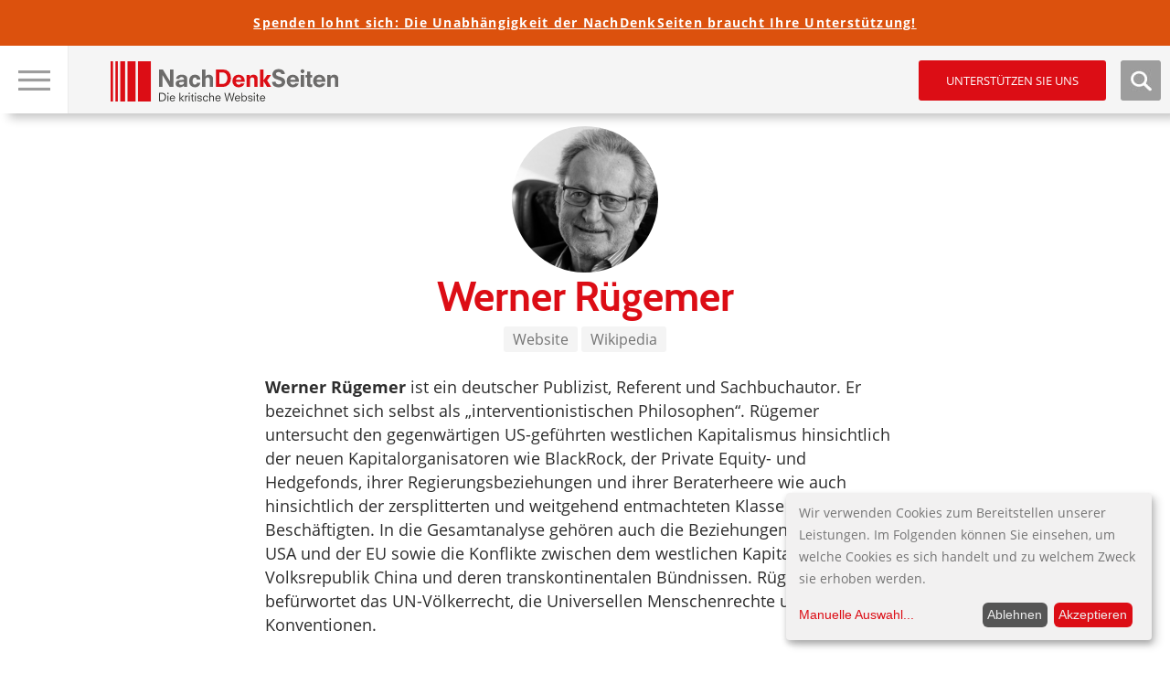

--- FILE ---
content_type: text/html; charset=utf-8
request_url: https://www.google.com/recaptcha/api2/anchor?ar=1&k=6LfyBhgTAAAAAKmXzJ_dPo_50NBEbnu6IiFdbOmL&co=aHR0cHM6Ly93d3cubmFjaGRlbmtzZWl0ZW4uZGU6NDQz&hl=de&type=image&v=PoyoqOPhxBO7pBk68S4YbpHZ&theme=light&size=normal&anchor-ms=20000&execute-ms=30000&cb=oi41egfkljqi
body_size: 49546
content:
<!DOCTYPE HTML><html dir="ltr" lang="de"><head><meta http-equiv="Content-Type" content="text/html; charset=UTF-8">
<meta http-equiv="X-UA-Compatible" content="IE=edge">
<title>reCAPTCHA</title>
<style type="text/css">
/* cyrillic-ext */
@font-face {
  font-family: 'Roboto';
  font-style: normal;
  font-weight: 400;
  font-stretch: 100%;
  src: url(//fonts.gstatic.com/s/roboto/v48/KFO7CnqEu92Fr1ME7kSn66aGLdTylUAMa3GUBHMdazTgWw.woff2) format('woff2');
  unicode-range: U+0460-052F, U+1C80-1C8A, U+20B4, U+2DE0-2DFF, U+A640-A69F, U+FE2E-FE2F;
}
/* cyrillic */
@font-face {
  font-family: 'Roboto';
  font-style: normal;
  font-weight: 400;
  font-stretch: 100%;
  src: url(//fonts.gstatic.com/s/roboto/v48/KFO7CnqEu92Fr1ME7kSn66aGLdTylUAMa3iUBHMdazTgWw.woff2) format('woff2');
  unicode-range: U+0301, U+0400-045F, U+0490-0491, U+04B0-04B1, U+2116;
}
/* greek-ext */
@font-face {
  font-family: 'Roboto';
  font-style: normal;
  font-weight: 400;
  font-stretch: 100%;
  src: url(//fonts.gstatic.com/s/roboto/v48/KFO7CnqEu92Fr1ME7kSn66aGLdTylUAMa3CUBHMdazTgWw.woff2) format('woff2');
  unicode-range: U+1F00-1FFF;
}
/* greek */
@font-face {
  font-family: 'Roboto';
  font-style: normal;
  font-weight: 400;
  font-stretch: 100%;
  src: url(//fonts.gstatic.com/s/roboto/v48/KFO7CnqEu92Fr1ME7kSn66aGLdTylUAMa3-UBHMdazTgWw.woff2) format('woff2');
  unicode-range: U+0370-0377, U+037A-037F, U+0384-038A, U+038C, U+038E-03A1, U+03A3-03FF;
}
/* math */
@font-face {
  font-family: 'Roboto';
  font-style: normal;
  font-weight: 400;
  font-stretch: 100%;
  src: url(//fonts.gstatic.com/s/roboto/v48/KFO7CnqEu92Fr1ME7kSn66aGLdTylUAMawCUBHMdazTgWw.woff2) format('woff2');
  unicode-range: U+0302-0303, U+0305, U+0307-0308, U+0310, U+0312, U+0315, U+031A, U+0326-0327, U+032C, U+032F-0330, U+0332-0333, U+0338, U+033A, U+0346, U+034D, U+0391-03A1, U+03A3-03A9, U+03B1-03C9, U+03D1, U+03D5-03D6, U+03F0-03F1, U+03F4-03F5, U+2016-2017, U+2034-2038, U+203C, U+2040, U+2043, U+2047, U+2050, U+2057, U+205F, U+2070-2071, U+2074-208E, U+2090-209C, U+20D0-20DC, U+20E1, U+20E5-20EF, U+2100-2112, U+2114-2115, U+2117-2121, U+2123-214F, U+2190, U+2192, U+2194-21AE, U+21B0-21E5, U+21F1-21F2, U+21F4-2211, U+2213-2214, U+2216-22FF, U+2308-230B, U+2310, U+2319, U+231C-2321, U+2336-237A, U+237C, U+2395, U+239B-23B7, U+23D0, U+23DC-23E1, U+2474-2475, U+25AF, U+25B3, U+25B7, U+25BD, U+25C1, U+25CA, U+25CC, U+25FB, U+266D-266F, U+27C0-27FF, U+2900-2AFF, U+2B0E-2B11, U+2B30-2B4C, U+2BFE, U+3030, U+FF5B, U+FF5D, U+1D400-1D7FF, U+1EE00-1EEFF;
}
/* symbols */
@font-face {
  font-family: 'Roboto';
  font-style: normal;
  font-weight: 400;
  font-stretch: 100%;
  src: url(//fonts.gstatic.com/s/roboto/v48/KFO7CnqEu92Fr1ME7kSn66aGLdTylUAMaxKUBHMdazTgWw.woff2) format('woff2');
  unicode-range: U+0001-000C, U+000E-001F, U+007F-009F, U+20DD-20E0, U+20E2-20E4, U+2150-218F, U+2190, U+2192, U+2194-2199, U+21AF, U+21E6-21F0, U+21F3, U+2218-2219, U+2299, U+22C4-22C6, U+2300-243F, U+2440-244A, U+2460-24FF, U+25A0-27BF, U+2800-28FF, U+2921-2922, U+2981, U+29BF, U+29EB, U+2B00-2BFF, U+4DC0-4DFF, U+FFF9-FFFB, U+10140-1018E, U+10190-1019C, U+101A0, U+101D0-101FD, U+102E0-102FB, U+10E60-10E7E, U+1D2C0-1D2D3, U+1D2E0-1D37F, U+1F000-1F0FF, U+1F100-1F1AD, U+1F1E6-1F1FF, U+1F30D-1F30F, U+1F315, U+1F31C, U+1F31E, U+1F320-1F32C, U+1F336, U+1F378, U+1F37D, U+1F382, U+1F393-1F39F, U+1F3A7-1F3A8, U+1F3AC-1F3AF, U+1F3C2, U+1F3C4-1F3C6, U+1F3CA-1F3CE, U+1F3D4-1F3E0, U+1F3ED, U+1F3F1-1F3F3, U+1F3F5-1F3F7, U+1F408, U+1F415, U+1F41F, U+1F426, U+1F43F, U+1F441-1F442, U+1F444, U+1F446-1F449, U+1F44C-1F44E, U+1F453, U+1F46A, U+1F47D, U+1F4A3, U+1F4B0, U+1F4B3, U+1F4B9, U+1F4BB, U+1F4BF, U+1F4C8-1F4CB, U+1F4D6, U+1F4DA, U+1F4DF, U+1F4E3-1F4E6, U+1F4EA-1F4ED, U+1F4F7, U+1F4F9-1F4FB, U+1F4FD-1F4FE, U+1F503, U+1F507-1F50B, U+1F50D, U+1F512-1F513, U+1F53E-1F54A, U+1F54F-1F5FA, U+1F610, U+1F650-1F67F, U+1F687, U+1F68D, U+1F691, U+1F694, U+1F698, U+1F6AD, U+1F6B2, U+1F6B9-1F6BA, U+1F6BC, U+1F6C6-1F6CF, U+1F6D3-1F6D7, U+1F6E0-1F6EA, U+1F6F0-1F6F3, U+1F6F7-1F6FC, U+1F700-1F7FF, U+1F800-1F80B, U+1F810-1F847, U+1F850-1F859, U+1F860-1F887, U+1F890-1F8AD, U+1F8B0-1F8BB, U+1F8C0-1F8C1, U+1F900-1F90B, U+1F93B, U+1F946, U+1F984, U+1F996, U+1F9E9, U+1FA00-1FA6F, U+1FA70-1FA7C, U+1FA80-1FA89, U+1FA8F-1FAC6, U+1FACE-1FADC, U+1FADF-1FAE9, U+1FAF0-1FAF8, U+1FB00-1FBFF;
}
/* vietnamese */
@font-face {
  font-family: 'Roboto';
  font-style: normal;
  font-weight: 400;
  font-stretch: 100%;
  src: url(//fonts.gstatic.com/s/roboto/v48/KFO7CnqEu92Fr1ME7kSn66aGLdTylUAMa3OUBHMdazTgWw.woff2) format('woff2');
  unicode-range: U+0102-0103, U+0110-0111, U+0128-0129, U+0168-0169, U+01A0-01A1, U+01AF-01B0, U+0300-0301, U+0303-0304, U+0308-0309, U+0323, U+0329, U+1EA0-1EF9, U+20AB;
}
/* latin-ext */
@font-face {
  font-family: 'Roboto';
  font-style: normal;
  font-weight: 400;
  font-stretch: 100%;
  src: url(//fonts.gstatic.com/s/roboto/v48/KFO7CnqEu92Fr1ME7kSn66aGLdTylUAMa3KUBHMdazTgWw.woff2) format('woff2');
  unicode-range: U+0100-02BA, U+02BD-02C5, U+02C7-02CC, U+02CE-02D7, U+02DD-02FF, U+0304, U+0308, U+0329, U+1D00-1DBF, U+1E00-1E9F, U+1EF2-1EFF, U+2020, U+20A0-20AB, U+20AD-20C0, U+2113, U+2C60-2C7F, U+A720-A7FF;
}
/* latin */
@font-face {
  font-family: 'Roboto';
  font-style: normal;
  font-weight: 400;
  font-stretch: 100%;
  src: url(//fonts.gstatic.com/s/roboto/v48/KFO7CnqEu92Fr1ME7kSn66aGLdTylUAMa3yUBHMdazQ.woff2) format('woff2');
  unicode-range: U+0000-00FF, U+0131, U+0152-0153, U+02BB-02BC, U+02C6, U+02DA, U+02DC, U+0304, U+0308, U+0329, U+2000-206F, U+20AC, U+2122, U+2191, U+2193, U+2212, U+2215, U+FEFF, U+FFFD;
}
/* cyrillic-ext */
@font-face {
  font-family: 'Roboto';
  font-style: normal;
  font-weight: 500;
  font-stretch: 100%;
  src: url(//fonts.gstatic.com/s/roboto/v48/KFO7CnqEu92Fr1ME7kSn66aGLdTylUAMa3GUBHMdazTgWw.woff2) format('woff2');
  unicode-range: U+0460-052F, U+1C80-1C8A, U+20B4, U+2DE0-2DFF, U+A640-A69F, U+FE2E-FE2F;
}
/* cyrillic */
@font-face {
  font-family: 'Roboto';
  font-style: normal;
  font-weight: 500;
  font-stretch: 100%;
  src: url(//fonts.gstatic.com/s/roboto/v48/KFO7CnqEu92Fr1ME7kSn66aGLdTylUAMa3iUBHMdazTgWw.woff2) format('woff2');
  unicode-range: U+0301, U+0400-045F, U+0490-0491, U+04B0-04B1, U+2116;
}
/* greek-ext */
@font-face {
  font-family: 'Roboto';
  font-style: normal;
  font-weight: 500;
  font-stretch: 100%;
  src: url(//fonts.gstatic.com/s/roboto/v48/KFO7CnqEu92Fr1ME7kSn66aGLdTylUAMa3CUBHMdazTgWw.woff2) format('woff2');
  unicode-range: U+1F00-1FFF;
}
/* greek */
@font-face {
  font-family: 'Roboto';
  font-style: normal;
  font-weight: 500;
  font-stretch: 100%;
  src: url(//fonts.gstatic.com/s/roboto/v48/KFO7CnqEu92Fr1ME7kSn66aGLdTylUAMa3-UBHMdazTgWw.woff2) format('woff2');
  unicode-range: U+0370-0377, U+037A-037F, U+0384-038A, U+038C, U+038E-03A1, U+03A3-03FF;
}
/* math */
@font-face {
  font-family: 'Roboto';
  font-style: normal;
  font-weight: 500;
  font-stretch: 100%;
  src: url(//fonts.gstatic.com/s/roboto/v48/KFO7CnqEu92Fr1ME7kSn66aGLdTylUAMawCUBHMdazTgWw.woff2) format('woff2');
  unicode-range: U+0302-0303, U+0305, U+0307-0308, U+0310, U+0312, U+0315, U+031A, U+0326-0327, U+032C, U+032F-0330, U+0332-0333, U+0338, U+033A, U+0346, U+034D, U+0391-03A1, U+03A3-03A9, U+03B1-03C9, U+03D1, U+03D5-03D6, U+03F0-03F1, U+03F4-03F5, U+2016-2017, U+2034-2038, U+203C, U+2040, U+2043, U+2047, U+2050, U+2057, U+205F, U+2070-2071, U+2074-208E, U+2090-209C, U+20D0-20DC, U+20E1, U+20E5-20EF, U+2100-2112, U+2114-2115, U+2117-2121, U+2123-214F, U+2190, U+2192, U+2194-21AE, U+21B0-21E5, U+21F1-21F2, U+21F4-2211, U+2213-2214, U+2216-22FF, U+2308-230B, U+2310, U+2319, U+231C-2321, U+2336-237A, U+237C, U+2395, U+239B-23B7, U+23D0, U+23DC-23E1, U+2474-2475, U+25AF, U+25B3, U+25B7, U+25BD, U+25C1, U+25CA, U+25CC, U+25FB, U+266D-266F, U+27C0-27FF, U+2900-2AFF, U+2B0E-2B11, U+2B30-2B4C, U+2BFE, U+3030, U+FF5B, U+FF5D, U+1D400-1D7FF, U+1EE00-1EEFF;
}
/* symbols */
@font-face {
  font-family: 'Roboto';
  font-style: normal;
  font-weight: 500;
  font-stretch: 100%;
  src: url(//fonts.gstatic.com/s/roboto/v48/KFO7CnqEu92Fr1ME7kSn66aGLdTylUAMaxKUBHMdazTgWw.woff2) format('woff2');
  unicode-range: U+0001-000C, U+000E-001F, U+007F-009F, U+20DD-20E0, U+20E2-20E4, U+2150-218F, U+2190, U+2192, U+2194-2199, U+21AF, U+21E6-21F0, U+21F3, U+2218-2219, U+2299, U+22C4-22C6, U+2300-243F, U+2440-244A, U+2460-24FF, U+25A0-27BF, U+2800-28FF, U+2921-2922, U+2981, U+29BF, U+29EB, U+2B00-2BFF, U+4DC0-4DFF, U+FFF9-FFFB, U+10140-1018E, U+10190-1019C, U+101A0, U+101D0-101FD, U+102E0-102FB, U+10E60-10E7E, U+1D2C0-1D2D3, U+1D2E0-1D37F, U+1F000-1F0FF, U+1F100-1F1AD, U+1F1E6-1F1FF, U+1F30D-1F30F, U+1F315, U+1F31C, U+1F31E, U+1F320-1F32C, U+1F336, U+1F378, U+1F37D, U+1F382, U+1F393-1F39F, U+1F3A7-1F3A8, U+1F3AC-1F3AF, U+1F3C2, U+1F3C4-1F3C6, U+1F3CA-1F3CE, U+1F3D4-1F3E0, U+1F3ED, U+1F3F1-1F3F3, U+1F3F5-1F3F7, U+1F408, U+1F415, U+1F41F, U+1F426, U+1F43F, U+1F441-1F442, U+1F444, U+1F446-1F449, U+1F44C-1F44E, U+1F453, U+1F46A, U+1F47D, U+1F4A3, U+1F4B0, U+1F4B3, U+1F4B9, U+1F4BB, U+1F4BF, U+1F4C8-1F4CB, U+1F4D6, U+1F4DA, U+1F4DF, U+1F4E3-1F4E6, U+1F4EA-1F4ED, U+1F4F7, U+1F4F9-1F4FB, U+1F4FD-1F4FE, U+1F503, U+1F507-1F50B, U+1F50D, U+1F512-1F513, U+1F53E-1F54A, U+1F54F-1F5FA, U+1F610, U+1F650-1F67F, U+1F687, U+1F68D, U+1F691, U+1F694, U+1F698, U+1F6AD, U+1F6B2, U+1F6B9-1F6BA, U+1F6BC, U+1F6C6-1F6CF, U+1F6D3-1F6D7, U+1F6E0-1F6EA, U+1F6F0-1F6F3, U+1F6F7-1F6FC, U+1F700-1F7FF, U+1F800-1F80B, U+1F810-1F847, U+1F850-1F859, U+1F860-1F887, U+1F890-1F8AD, U+1F8B0-1F8BB, U+1F8C0-1F8C1, U+1F900-1F90B, U+1F93B, U+1F946, U+1F984, U+1F996, U+1F9E9, U+1FA00-1FA6F, U+1FA70-1FA7C, U+1FA80-1FA89, U+1FA8F-1FAC6, U+1FACE-1FADC, U+1FADF-1FAE9, U+1FAF0-1FAF8, U+1FB00-1FBFF;
}
/* vietnamese */
@font-face {
  font-family: 'Roboto';
  font-style: normal;
  font-weight: 500;
  font-stretch: 100%;
  src: url(//fonts.gstatic.com/s/roboto/v48/KFO7CnqEu92Fr1ME7kSn66aGLdTylUAMa3OUBHMdazTgWw.woff2) format('woff2');
  unicode-range: U+0102-0103, U+0110-0111, U+0128-0129, U+0168-0169, U+01A0-01A1, U+01AF-01B0, U+0300-0301, U+0303-0304, U+0308-0309, U+0323, U+0329, U+1EA0-1EF9, U+20AB;
}
/* latin-ext */
@font-face {
  font-family: 'Roboto';
  font-style: normal;
  font-weight: 500;
  font-stretch: 100%;
  src: url(//fonts.gstatic.com/s/roboto/v48/KFO7CnqEu92Fr1ME7kSn66aGLdTylUAMa3KUBHMdazTgWw.woff2) format('woff2');
  unicode-range: U+0100-02BA, U+02BD-02C5, U+02C7-02CC, U+02CE-02D7, U+02DD-02FF, U+0304, U+0308, U+0329, U+1D00-1DBF, U+1E00-1E9F, U+1EF2-1EFF, U+2020, U+20A0-20AB, U+20AD-20C0, U+2113, U+2C60-2C7F, U+A720-A7FF;
}
/* latin */
@font-face {
  font-family: 'Roboto';
  font-style: normal;
  font-weight: 500;
  font-stretch: 100%;
  src: url(//fonts.gstatic.com/s/roboto/v48/KFO7CnqEu92Fr1ME7kSn66aGLdTylUAMa3yUBHMdazQ.woff2) format('woff2');
  unicode-range: U+0000-00FF, U+0131, U+0152-0153, U+02BB-02BC, U+02C6, U+02DA, U+02DC, U+0304, U+0308, U+0329, U+2000-206F, U+20AC, U+2122, U+2191, U+2193, U+2212, U+2215, U+FEFF, U+FFFD;
}
/* cyrillic-ext */
@font-face {
  font-family: 'Roboto';
  font-style: normal;
  font-weight: 900;
  font-stretch: 100%;
  src: url(//fonts.gstatic.com/s/roboto/v48/KFO7CnqEu92Fr1ME7kSn66aGLdTylUAMa3GUBHMdazTgWw.woff2) format('woff2');
  unicode-range: U+0460-052F, U+1C80-1C8A, U+20B4, U+2DE0-2DFF, U+A640-A69F, U+FE2E-FE2F;
}
/* cyrillic */
@font-face {
  font-family: 'Roboto';
  font-style: normal;
  font-weight: 900;
  font-stretch: 100%;
  src: url(//fonts.gstatic.com/s/roboto/v48/KFO7CnqEu92Fr1ME7kSn66aGLdTylUAMa3iUBHMdazTgWw.woff2) format('woff2');
  unicode-range: U+0301, U+0400-045F, U+0490-0491, U+04B0-04B1, U+2116;
}
/* greek-ext */
@font-face {
  font-family: 'Roboto';
  font-style: normal;
  font-weight: 900;
  font-stretch: 100%;
  src: url(//fonts.gstatic.com/s/roboto/v48/KFO7CnqEu92Fr1ME7kSn66aGLdTylUAMa3CUBHMdazTgWw.woff2) format('woff2');
  unicode-range: U+1F00-1FFF;
}
/* greek */
@font-face {
  font-family: 'Roboto';
  font-style: normal;
  font-weight: 900;
  font-stretch: 100%;
  src: url(//fonts.gstatic.com/s/roboto/v48/KFO7CnqEu92Fr1ME7kSn66aGLdTylUAMa3-UBHMdazTgWw.woff2) format('woff2');
  unicode-range: U+0370-0377, U+037A-037F, U+0384-038A, U+038C, U+038E-03A1, U+03A3-03FF;
}
/* math */
@font-face {
  font-family: 'Roboto';
  font-style: normal;
  font-weight: 900;
  font-stretch: 100%;
  src: url(//fonts.gstatic.com/s/roboto/v48/KFO7CnqEu92Fr1ME7kSn66aGLdTylUAMawCUBHMdazTgWw.woff2) format('woff2');
  unicode-range: U+0302-0303, U+0305, U+0307-0308, U+0310, U+0312, U+0315, U+031A, U+0326-0327, U+032C, U+032F-0330, U+0332-0333, U+0338, U+033A, U+0346, U+034D, U+0391-03A1, U+03A3-03A9, U+03B1-03C9, U+03D1, U+03D5-03D6, U+03F0-03F1, U+03F4-03F5, U+2016-2017, U+2034-2038, U+203C, U+2040, U+2043, U+2047, U+2050, U+2057, U+205F, U+2070-2071, U+2074-208E, U+2090-209C, U+20D0-20DC, U+20E1, U+20E5-20EF, U+2100-2112, U+2114-2115, U+2117-2121, U+2123-214F, U+2190, U+2192, U+2194-21AE, U+21B0-21E5, U+21F1-21F2, U+21F4-2211, U+2213-2214, U+2216-22FF, U+2308-230B, U+2310, U+2319, U+231C-2321, U+2336-237A, U+237C, U+2395, U+239B-23B7, U+23D0, U+23DC-23E1, U+2474-2475, U+25AF, U+25B3, U+25B7, U+25BD, U+25C1, U+25CA, U+25CC, U+25FB, U+266D-266F, U+27C0-27FF, U+2900-2AFF, U+2B0E-2B11, U+2B30-2B4C, U+2BFE, U+3030, U+FF5B, U+FF5D, U+1D400-1D7FF, U+1EE00-1EEFF;
}
/* symbols */
@font-face {
  font-family: 'Roboto';
  font-style: normal;
  font-weight: 900;
  font-stretch: 100%;
  src: url(//fonts.gstatic.com/s/roboto/v48/KFO7CnqEu92Fr1ME7kSn66aGLdTylUAMaxKUBHMdazTgWw.woff2) format('woff2');
  unicode-range: U+0001-000C, U+000E-001F, U+007F-009F, U+20DD-20E0, U+20E2-20E4, U+2150-218F, U+2190, U+2192, U+2194-2199, U+21AF, U+21E6-21F0, U+21F3, U+2218-2219, U+2299, U+22C4-22C6, U+2300-243F, U+2440-244A, U+2460-24FF, U+25A0-27BF, U+2800-28FF, U+2921-2922, U+2981, U+29BF, U+29EB, U+2B00-2BFF, U+4DC0-4DFF, U+FFF9-FFFB, U+10140-1018E, U+10190-1019C, U+101A0, U+101D0-101FD, U+102E0-102FB, U+10E60-10E7E, U+1D2C0-1D2D3, U+1D2E0-1D37F, U+1F000-1F0FF, U+1F100-1F1AD, U+1F1E6-1F1FF, U+1F30D-1F30F, U+1F315, U+1F31C, U+1F31E, U+1F320-1F32C, U+1F336, U+1F378, U+1F37D, U+1F382, U+1F393-1F39F, U+1F3A7-1F3A8, U+1F3AC-1F3AF, U+1F3C2, U+1F3C4-1F3C6, U+1F3CA-1F3CE, U+1F3D4-1F3E0, U+1F3ED, U+1F3F1-1F3F3, U+1F3F5-1F3F7, U+1F408, U+1F415, U+1F41F, U+1F426, U+1F43F, U+1F441-1F442, U+1F444, U+1F446-1F449, U+1F44C-1F44E, U+1F453, U+1F46A, U+1F47D, U+1F4A3, U+1F4B0, U+1F4B3, U+1F4B9, U+1F4BB, U+1F4BF, U+1F4C8-1F4CB, U+1F4D6, U+1F4DA, U+1F4DF, U+1F4E3-1F4E6, U+1F4EA-1F4ED, U+1F4F7, U+1F4F9-1F4FB, U+1F4FD-1F4FE, U+1F503, U+1F507-1F50B, U+1F50D, U+1F512-1F513, U+1F53E-1F54A, U+1F54F-1F5FA, U+1F610, U+1F650-1F67F, U+1F687, U+1F68D, U+1F691, U+1F694, U+1F698, U+1F6AD, U+1F6B2, U+1F6B9-1F6BA, U+1F6BC, U+1F6C6-1F6CF, U+1F6D3-1F6D7, U+1F6E0-1F6EA, U+1F6F0-1F6F3, U+1F6F7-1F6FC, U+1F700-1F7FF, U+1F800-1F80B, U+1F810-1F847, U+1F850-1F859, U+1F860-1F887, U+1F890-1F8AD, U+1F8B0-1F8BB, U+1F8C0-1F8C1, U+1F900-1F90B, U+1F93B, U+1F946, U+1F984, U+1F996, U+1F9E9, U+1FA00-1FA6F, U+1FA70-1FA7C, U+1FA80-1FA89, U+1FA8F-1FAC6, U+1FACE-1FADC, U+1FADF-1FAE9, U+1FAF0-1FAF8, U+1FB00-1FBFF;
}
/* vietnamese */
@font-face {
  font-family: 'Roboto';
  font-style: normal;
  font-weight: 900;
  font-stretch: 100%;
  src: url(//fonts.gstatic.com/s/roboto/v48/KFO7CnqEu92Fr1ME7kSn66aGLdTylUAMa3OUBHMdazTgWw.woff2) format('woff2');
  unicode-range: U+0102-0103, U+0110-0111, U+0128-0129, U+0168-0169, U+01A0-01A1, U+01AF-01B0, U+0300-0301, U+0303-0304, U+0308-0309, U+0323, U+0329, U+1EA0-1EF9, U+20AB;
}
/* latin-ext */
@font-face {
  font-family: 'Roboto';
  font-style: normal;
  font-weight: 900;
  font-stretch: 100%;
  src: url(//fonts.gstatic.com/s/roboto/v48/KFO7CnqEu92Fr1ME7kSn66aGLdTylUAMa3KUBHMdazTgWw.woff2) format('woff2');
  unicode-range: U+0100-02BA, U+02BD-02C5, U+02C7-02CC, U+02CE-02D7, U+02DD-02FF, U+0304, U+0308, U+0329, U+1D00-1DBF, U+1E00-1E9F, U+1EF2-1EFF, U+2020, U+20A0-20AB, U+20AD-20C0, U+2113, U+2C60-2C7F, U+A720-A7FF;
}
/* latin */
@font-face {
  font-family: 'Roboto';
  font-style: normal;
  font-weight: 900;
  font-stretch: 100%;
  src: url(//fonts.gstatic.com/s/roboto/v48/KFO7CnqEu92Fr1ME7kSn66aGLdTylUAMa3yUBHMdazQ.woff2) format('woff2');
  unicode-range: U+0000-00FF, U+0131, U+0152-0153, U+02BB-02BC, U+02C6, U+02DA, U+02DC, U+0304, U+0308, U+0329, U+2000-206F, U+20AC, U+2122, U+2191, U+2193, U+2212, U+2215, U+FEFF, U+FFFD;
}

</style>
<link rel="stylesheet" type="text/css" href="https://www.gstatic.com/recaptcha/releases/PoyoqOPhxBO7pBk68S4YbpHZ/styles__ltr.css">
<script nonce="xB7Haz8KZRdVjzfO55yDLw" type="text/javascript">window['__recaptcha_api'] = 'https://www.google.com/recaptcha/api2/';</script>
<script type="text/javascript" src="https://www.gstatic.com/recaptcha/releases/PoyoqOPhxBO7pBk68S4YbpHZ/recaptcha__de.js" nonce="xB7Haz8KZRdVjzfO55yDLw">
      
    </script></head>
<body><div id="rc-anchor-alert" class="rc-anchor-alert"></div>
<input type="hidden" id="recaptcha-token" value="[base64]">
<script type="text/javascript" nonce="xB7Haz8KZRdVjzfO55yDLw">
      recaptcha.anchor.Main.init("[\x22ainput\x22,[\x22bgdata\x22,\x22\x22,\[base64]/[base64]/[base64]/[base64]/cjw8ejpyPj4+eil9Y2F0Y2gobCl7dGhyb3cgbDt9fSxIPWZ1bmN0aW9uKHcsdCx6KXtpZih3PT0xOTR8fHc9PTIwOCl0LnZbd10/dC52W3ddLmNvbmNhdCh6KTp0LnZbd109b2Yoeix0KTtlbHNle2lmKHQuYkImJnchPTMxNylyZXR1cm47dz09NjZ8fHc9PTEyMnx8dz09NDcwfHx3PT00NHx8dz09NDE2fHx3PT0zOTd8fHc9PTQyMXx8dz09Njh8fHc9PTcwfHx3PT0xODQ/[base64]/[base64]/[base64]/bmV3IGRbVl0oSlswXSk6cD09Mj9uZXcgZFtWXShKWzBdLEpbMV0pOnA9PTM/bmV3IGRbVl0oSlswXSxKWzFdLEpbMl0pOnA9PTQ/[base64]/[base64]/[base64]/[base64]\x22,\[base64]\\u003d\x22,\[base64]/CusK9BMOkAWIGPcOMwoQXwqDChMKMUsOHwp/DtljDpsKGXMK8QcKcw4tvw5XDgDZkw4LDo8OMw4nDgnzCuMO5ZsKMOnFEGgkLdyVZw5V4d8KdPsOmw4HCnMOfw6PDni3DsMK+PHrCvlLCtMOSwoBkMxMEwq1fw55cw53ChsOXw57Dq8KabcOWA0Uww6wAwpxFwoAdw77DgcOFfS/CnMKTbl3CjyjDozTDn8OBwrLCgMO7T8KiQ8OYw5s5C8OgP8KQw4UXYHbDk17DgcOzw7bDvkYSB8K5w5gWdXkNTx8Vw6/Cu3XCnnwgFGDDt1LCsMKEw5XDlcOtw5zCr2hOwpXDlFHDl8Ocw4DDrkJHw6tICsOWw5bCh086woHDpMKiw6BtwpfDmWbDqF3DlW/ChMOPwovDnjrDhMKuf8OOSAbDvsO6TcKSPH9YUMKoYcOFw67DhsKpe8KgwofDkcKrUsOOw7l1w4DDkcKMw6NBLX7CgMOCw5tASMO/[base64]/CnzpdwobCoMOPdHbCoT0SPxwww65fC8KiQwQTw4Ncw6jDlMOJN8KST8OVeRDDpsKOeTzCrcKKPnoJI8Okw57CuiLDr3EcE8KkYWLCv8KbZRo8SsKDw6PDlsOzKWpNwq/[base64]/CiXDCqh4Aw7EBN8OTMMKRBQbDiD7DscOPwrnDscK+VjQRf1p2wpI/[base64]/DqxPCliBnwr/CpsKyM8KJIQ3Cp8KlwosNFcOmwrHDvRgSwp8sI8OlZ8ODw4XDscOAHsK/wpZ7JMOjMcOPTkxhw5nDlT3DmgzDhivCqVbCnhtOTUArWmhbwoTCuMOXw65kCsOjVsK9w47DqUTCocKlwoYDJMKSYHp8w59zw648F8KtDCEcw5QxMsKZS8OkXinCjnxifMKxKkDDlDxBO8OcNcOyw5RiPsOwTsOeRsOAwpM/DVMIegvDt2jCkmTDrFhnJQDDv8KKwoHCoMKFADLDp2PCk8OYwq/DrAzChMKIw5pBI1zCnhMza1rCpcKCKUF+w5HDt8K4FmszRMKBETLDrMK2HjjDvMKnw4xqcz5lTcOUMcKZTzVHKwXDlVTCpnkWw4HDksOSw7BKdl3CnRJyScOKw6LCgG/CqVLCisOaacKsw65CPMKXJy9Mw4hsW8O2DBxjwpbDgmQrIm1Zw6vDgF8hwoYbw6QfeFQ1XsK4w705w4BiY8Kbw5kaBsK+DMKnaQ/DrsOdRFdNw73Co8OofgAgFjHDt8O0wqprEWwew5QWwpjDocKgbsKjw5Q2w4vDulbDh8K2wr/DqMOxRcOPY8O8w53Cm8KeScK7NcKRwqvDmRvDuW/CrGp7LCfDgcOxwrPDixLCmsKNwo90w4fCvGAmw7LDkCcxWsK7VUHDm2/DuRjDvjnCvcK1w7ENY8KlS8O3O8KTEcO9woPCtMKtw5psw4Zbw6tCaE/DrUDDusKlQcOyw4kuw7rDj23DocOtKlQaFsOgHsK0CEzCoMOtJBI5GMODwodoKkPDqkdpwqw+TcKcEVgPw7HDvX/DhsOfwp1ALMO7woDCukwkw5p8XsObHDTCo3fDsXcwRiTCmcOPw7vDvx4MSXA4B8KlwoIrwqtyw7XDgHsVDCXCtDPDncK8bzbDosOFwqgKw70rwrAcwqxuZ8K3U0JTVsOiwoLCjkY3w4nDlcOCwoJFSMKRC8Opw4ojwrLCpjPCs8KUwoXCn8OiwplTw4/DicKUSyF8w7rCrcKkw4wTf8OcbSc1w7kLR0LDtcOmw4J3XcOiWQdfw5XCsltaUlVlGMOZwrLDh0tgw4gLRcKfC8OXwqrCkm3CoiDCvsOhfMOWYhzCkcKPwpnCj2InwopZw4seM8KpwptgSzDCvW4MZSJQbMK2wrnCpwlhU0Y3wovCqMOKfcOYwp/DhV3DoUTDrsOswqkafxlyw4EGKMKMH8Ocw7DDqHgQO8Oqw4B5c8O/w7LDpgHDmC7CnVYELsOSw7cRwoAGwoVAc0XCmsOWT3UBNcKdXko3wqFJNmzCkMKmwrUjQcO1wrIBwobDv8KOw44cw5fCiRTDk8OswqcGw6TDr8K4wrRvwpQnXsKwP8K0FSJTwrLDvsOjw5/[base64]/CucKYVApMwpPCjMKRw4g4YX/DrMO3w7fCvWh9w4zDg8KSIwcrWcOdCsOJw6XDtT3DrsOwwrzCr8OBMsOtRsK3LMOlw5jCj2XDjHUewrfDtlhsCTR3wrQiVTACwrbDnG/Du8KMScOXUcOoKMKQwpjCucKdOcOBwqLCh8KKbsOkw7DDgsKNHxHDpxDDi0fDpxUldio8wqbDpTXCtsOnw6zCrsOMw6pyacKUwr1oTDBbwrIqw5xIwpXChEI+wrXDiCQlIsKjwonCjcKYb3HCpsOXBsO/KsKpGBYObEDCsMKYesKdwqJzw4rCkkcswqEww4/[base64]/CjsOOLsKMw6FOcsORcsKDSGEyLD/DlCp/w6UKwr7DqsOCA8O1bcOOQ15XYhTCkXAawo7CiTbDtCttSls5w7ZaW8O5w6F1QkLCqcOOfsKyZ8KYKcOJZk9HRCnDp1bDq8OoYMK8YcOWw4nCpjbCvcK5QCY0BE7Cp8KNIQ0AGkkDfcKww4zDiR3CkAfDmh4ewqIOwpjCkS/CpDQef8OMw5DDnm7Dv8OKIxfDgDpqwrvCmcKDwoBnwr8FesOgwo/Di8KrJGMNdzLCljo6wpIewpFQH8KVwpLDpsOWw7Nbw4QvWi02ZVzDi8KXBAXDp8OBUMKHdRXCgsKVwozDm8KOMMODwrEXUwQ3wp3Dp8OkfQvCuMK+w7TCtcOvwoY4GsKgRGQHC0NqDMOuaMK5VMOMfCDDt0zDhMK9w70bXz/CmcKYw7DDh2ICXMKcwrQNwrFLwqxCwpzClXZVZhXDtGLDlcOqecOlwq9OwoLDhsOkwrLDkMKOFW0wGULCknd+wovDvXV7esO7OcOyw7PCncOPw6TDgsK5wp5qSMOvwr3DoMKaA8Kuwp8edsK+wrvCs8OCUsOIIx/CizXDsMODw7BjQUU/WcKQw6rCu8Kfw69lw7pKwqR0wpB6w4E0w6lZCsKaIUcjwonCvMOfw47CisKAegMVwrHCmsOdw5FAUCjCosO5wqAYfMKCcxt8DcKaKAx5w4FxEcOcFGh8R8KfwpdwLcKqWz/Cmlkww611wrPDqcOfw6/DnGzDt8ONY8KnwpPCvsOqfifCtsOjwrXCqTXDrXNCw4HDoDktw6FQby/ChcK1wrHDom/[base64]/DozBcwrIxLMKTcRAZCQvDmMK4byHCn8KiwptTw5Erwq/CrMOHw71xUcOdw706VRzDs8Kfw6I7wqIJUcOGw4x6A8Kjw4LCsUnCljHCmMOrwogDYSwIwrtLdcKbMHRZwp4NMMK2wonCuT9mMsKaTcKuU8KNL8OeagXDu1zDtMKNe8KaAllxw4V8PAPDksKkwq1tVcKTLcK9w7jDuQbDtTvDmVlxV8OLEsK2wq/DlFjCoiJUVSfDtx04w5Jgw7Z9w7HCqW7DlMOzMDTDksO2wo1sQ8KFwpbDsjXCpsKywpMjw7JyYcKZNsOaOsKdZcKOHcOxU3XCulTCi8OCw6HDvzvCpDggw6YCNUPDpsOxw7HDuMOcb3vDgRPDqMKxw7/Dj1s1W8O2wr16w5/DgwDDi8KLwrs2woo/[base64]/[base64]/[base64]/fhV4ZxZmwoxCwonCtwMKw6IOw50wwqwcw6Q/w6Qjwq0Sw7PDrwbCtRNPw5LDomFUKSQsdEIRwqNfGk8LdWnCicOXw6XCk2HDj3/[base64]/wpgUdxkgwoDCoyPDjsKCwoXDg0IoBsK0w7bDlcKzdXpSCS/[base64]/CqMKkAhYCw5bDim9Bwq3DuUF/[base64]/Do1/Ci8KOLmDDqlkucsO0w6QfF8OHZMOjwog+w5DDlQDDjSY5wrLCosOsw4sWBcOsOS4GKsOCHlfCoQ/DnMOWMyZdZsKfY2QLwqdeP3fDs3xNO1bCosKRwp9bb3zCukfCtkjDqSwhwrRmw5nDpcOfwpzCrMO3w5XDh2XCucO8K0DCr8ORCcKZwoF4DcKWTcOjwpUaw4shCTfDiQ/DrkEpNsKVB2bCgUzDlnQKbD5ww6Uzw6lJwp1Pw5HDiUPDrcK+w6YgV8KLKGLCiQg0wqfDgsO4BmtxTcO2RMOfRlXCqcK7KHIyw5wmIsOfX8KADAlpJ8O3wpbDv3dUwp0fwojCtCXChy3CgxIyRUnDuMOVwoHCr8OIc2fCjcKqVhBtQHQ5w5/DlsKxZcO1HQrCnMOSKBhBdQQJw54XdsKIwpjCtMO1wr5KWMOTFWguwrfCj3tYaMK9w7bCgVUWUBBgwrHDqMOOMMOnw5rCmARDN8KzaHzDr17CkFAkw4p3IcOYfcKrwrrComnCnUwBPcOfwpZLVsKgw57DgsKawoVnC3lQwpbCgMOjPQZQWC/ChzkCY8ONSMKDIW4Nw6TDvgXDkcK5LsOYcMOjZsO1FcKxcsK3wr5Wwoo4Ox/DjCUWNmPDlyzDoQsUwr4xEyZMWyQfBSLCmMKoR8OKLsK0w5rDmAHCqznDs8Obwp7CnXJTwpHCpMOJw5MmCsKRb8O/wpnClR7CjybDkhAyRMKgM17DtzgsPMKqw4dBw7JEO8OpeCo7wonCkStjPDEFw57ClcKfehnDlcKMwp7Do8Kfw68dWXBbwr7CmsKxw55YccKtw6PDtsKaL8Ktw5fCv8K6w7LCtUs+A8KzwphRw4tfPMKmw5vCtMKGKSfClsOKXDjCm8KjGynCgsK/[base64]/w5g5ch3Cn8KZHMKYPS3Cs8OiwpfClx3CssKuwqUcwpQ5woc2w7PClRAWfMKMWkEjIMK9w790GDoOwp7ChTTCkh1OwrjDuGHDshbCnmJaw5oZwqnDp2t3CH/ClEfDj8Ktw5dDw5ZwWcKWw5nDl3HDkcOCwpkdw7nDoMOmw4jCtD7Dq8Ovw506TcOmQjHCr8Ovw6lBdW9Vw6UBUcOXwqXCuXDDicO3w4DCnjrCkcOWUFTDp0DCqh/ChklOJsKNOsK3TsKTD8KBw4BGEcKwYUxPw4BwYsKGwp7DqEgfE09Hbx0SwpDDu8K9w5AbWsOQbz06dhJ+Q8KvDVtGNB1ADQZ/wog3X8Odw7E2wq3CvcOow7pMZiBIGsK/[base64]/RSUOw4LCimIHL8KIBn/[base64]/woU0w54Vw6LDhjMfwp/CqsOrw6Jdwp/Do8KEwq4eVsObw5rDqzECacK/McOlJBgQw6ZUZD/DmsOmPMKfw6ANRsKDQSTDqk/CrMKdwrLCkcKmwrEoO8K8V8K2wo/DsMKEw4Vgw53CuC/CqsKiwoMrQiNGIxEPwpDCncKEa8KeVcKNPxTCoSTCrcKuw4hTwo8aLcO1UAhPw5nDl8KJTlkeVBLChcKNSUTDmVIRTsO/HMKgJQYjwo/[base64]/wrPDvlpdw5l9csKxw6A3f8OowrdowqRzSnh8X2jDkRlJQAdUw4Vnw6zDsMOqw5PDsDNjwq1XwpZKNAkSwqzDksKuVcO0XsKxfMKPdXY7wo17w5DCgAPDnTjDrGw/P8KRwqd3CcOFw7B0wqPCnXLDpmEBwq/DkcKrwozCusOXD8KRwq3DtcKjw7JQesKxehlLw4/Cm8OowqzCgmknWT5lMsKJO3zCr8KmRwbCl8K/wrLCocKawpjDsMODUcO3wqXDpsK/[base64]/DpWvDgMOAaGXDhsKXeMOQZ8K3w5bDgMKsBj0TwpjDolB2BsOSwrpUYj/DlE01w5EUYEdMw6bDnnJ4woLCnMOIWcOxw73Cp27DhiU6w6DDjn96azMABFPDu2FNI8OVbh7Dp8O+woxQRxZxwr8lwoUTFHPCiMKnXlFNEGMxwpDCtcOuMirCqj3DmH0DRsOiYMKrwpUSwrDChcKZw7vCusOcwoEYMsK3wpFvGsKDw7XDrRrDl8OIwpfCpyN/w7HCnhPCrnHCs8KPZCvDnTVbw6PCoFYkw43DlsOyw7rDlC7Du8Oew6dow4fDtg3CjMOmcC0JwobDhS7DhMO1fcKVQsK2BDjCjQxfLcK4ZcOJHRHCpcOiw7JoAmfDkUUyG8OHw6/DmMKBJsOHP8OuHcOsw63CrW3DgRbDm8KAecK6wqpaw4fDnAxISVHDhzvChlIVfmNjw4bDpkHCp8OoAT3CgcK5QsKaXMKuTX/CiMKCwpTDlcKoER7CsWzDrEM/w6/CgcOQw7PCtMK/wp5yY0LCn8KZwq1/FcOvw6LDgyPDvsOlw57DrXhoDcO4wr85X8K6w4rDrWFVCwzDu0gmwqTDhsOTw6JcUTLCu1JIwqLChS4cJm7DkF9FdcO2wp9JB8O3bQpPwojCssK4w73CnsOgwr3Dmy/DjsKLw6vDjxHDs8OwwrDDncK3w4IANQ/DiMKRw6TDp8OsCioQFkXDqsOFw5Q6ccOHfsOww5NMU8Kkw7tAw4fCosO1w7PDmcKBw5PCqTnDkGfCi03Dg8K8fcK/b8OwVsOIwpLDkcOjLHvDrGlqwqY4wrQzw7XCpcK1woxbwpvCj1obfisnwpA7w7bCrljCowVaw6bCnAl/OlrDoXRYw7fClxvDs8OQazlKJsO9w4nCj8Kzw68LKcKPw6PCmyzDo3/DpUVmw79tZ34+w6tDwpUvwoAAL8K2VR/DjMOiVwzDgkPChgHDssKUUSYvw5vCv8OUEhTDksKDTsK9wpwNN8O3w5ouWFNWdSoMwqDCl8OrRcKnw4jDicKnYcKaw45wCMKEFVTCmDzDu2/CkcONwpTDmS5Hwq5DMsOBE8OgN8KLQcOqXDbDssO6wok4Dg/DrAdRw6zCjzZdw4tuTkJkwqwGw6BAw43CvsKDQ8KlUDwnwq8iUsKGwojCg8OtRUXCrH8+w7wnw53DkcOOHGzDo8OJXH3Ct8KPwpLCr8K+w77CksKlfMOhKh3Ds8KLEsOswoIcGwTCiMOww4gFYMK7w5rDnTYQV8OmdcK+wr7Cp8KeEi/CtMKCHcKgwrHDuCHCtiLDm8OmOzsewoPDlsOfdSIXw4ldwqE8TcKewq1OEMK2wp7DrBDChSUVJMKpw4nChxpPw6nCgCBmw4xFw55ow6kjdXnDkBrCrF/Dm8OIR8OkEsK9w6TCuMKuwqMtwr/DrsK/ScOqw4dCw4APZB0uDzcSwqTChcK/IgbDnsK2WcKyL8KuHn3Ck8K3woHCrUBubi/DoMKfWsOewqM/XwjDh29NwrvDux3CgnHCgcOUZcKKZlrDhzHClxvDl8KFw6rCjMOKwo3DqhwfwrTDgsKjMMOaw6NfZ8K7UcKVwr46DMKRw7piX8OSwq7CozcHeQPDq8OEMz5pwrcKw5fCpcKyYMK1wrQEwrHCmsO0PyQcUsOEWMOuwoXChAHCoMKWw5zDocO5ZcOew5/DnMKVPHTDvsKyD8KQwo8fUk4MAMORwo9+I8Ohw5DCoQDDtMONYTTDiC/[base64]/DisKuHsOPMMO6wqbDncKTwp/[base64]/Di8KIGQ5tw59ewo/[base64]/Drz7CjMKKNcK0w7Vew5wdAcONw7XDmnXDqxDDgcO2Y8OMaHvDnj8COMOLJSACw5zCjMOTfTPDlcKww7JuQxzDq8Kcw5jDp8Kiw54WNkXCly/CpMOvISNoP8OaWcKUwpbCtcKoHE9+wpghw6fCrsO1WcKMAMKPwoAocRXDkzpIdcOJw60Jw7vDvcOtEcKIwozDp39JX0bCn8KIw7zDq2DDncO3W8KbMcOFWm/DoMOowoDDi8KXwpPDrsK+DTXDrjVEwrkpasK0HcOlSCbCrSsoXhsLwq7CpHgAUwV+f8KuJsKzwqc3wq9IS8KEBR7DjmzDkcKbdG3DkiZnHcKewpPCrXDDi8KAw6RtUQLCicOxw5vCrl8ww6DDvnXDtsOdw7/CqA7DoVLDr8Kkw5B8D8OXB8K0w5l8S3rCqUlsRMOUwrILwoXDkn7CkWHDjcOKw5nDvxrCssKpw6zDjsKLdVRmJ8K6wqTCnsOESm7DmFTCpcK1fXzCqcKVScO4wp/[base64]/Cv8OXZMKJw699RlbCi10cfMOGwq3CgMOaw4zDt8KCwpnCqsKuLjzCjcOQQMKew7nDlAB/UcKDw7TClcKfw7jCt3/Cq8K2CjR1O8KbDcKlDTlCdcK/AT/DksKNNCYlw5MPQENZwqvCp8OAw5HCssOFQD9ywpEFwqoNw4XDnTMPwpUOwr/ChMKPRMKzwo/Ct1bChsO2IBwXY8K0w5HCn1g8TAnDoVLCtwh3wpHDp8K/ZTPDsgU7VsO0wqDDgUjDnsOdw4R6wphAbGIEJDpywpDCnMKHwp5qMlvCsDTDvsOvwr3DkQzDusOYEyTCn8KzDcOaa8KwwqPCuwLCnsKWw5vCqAnDvsOUw5vDlMOdw7drw5d3asK3aC7CgsKBwo7Clj/[base64]/[base64]/CicOdwq7CqcK3w7TChSZiw65Gw5kSwoYzZcOzwrE5GEfDjsO1TGfDoDd/OkYYYgvDsMKmw6nCu8OcwpfCoE3DvTdzJD3CpFZ2K8K5w6vDvsOjw4HDk8OcBsOAQQfDucKfw4odwoxFAcOkcsOla8K/[base64]/CjsKLw4VTZcOzwpQBI33DtSYuIlfDmMOyUMKYaMOpw6TDlRFJesKtCkrDksKNAsO6wrI0w519wqliOcK+wptdVcOrSxNnw6xTw6fDnyDDmU0SDGDCm1/[base64]/CuMKhUk1Iw4AFwqzCvWgJesOifsO/ccOvEcOow7/DllXDtcKpw57DmE0eFcKkJMOZNTPDjhtTZMKeWsKfw6rDkmIocyvDgcKZw7nDnMKiwq4WJkLDpgjChRsvAFd5wqhyBcOvw4XDjMK+w4bCssOkw4TDsMKZOMKXw7A6A8K6Py0mFFzDusOGwocSwqwNw7IKX8Oyw5HDtCFiw70iPnEKwr11wocUGMK+TMOBw5/CqcO5w71fw7TCgMOqwpLDmsOHUHPDnhzDoTYTQzdaKm3CpMOXUMOCecKILsOEMsOJScOyNMO/w7LDqgAJasKpcUUow7nCmTHCoMOcwp3Cnz3Dizsmw4g/wqPCtmlUwpvCpsKXwpjDqX3DvSjDrjDCvmwGwrXCumAWccKDACvDrMOIJ8KYw4nCpx86eMK8Gm7Cqz3CvTt8w6Fqw7nCiAfDuA3DqUzDkBF0YsOsAMK9DcOaXFTDr8O/wphDw7jDr8KAwrTClsO4w4jCisORwrrCo8Opw7w/MklbcWPCucKTFWBGwrU/[base64]/[base64]/[base64]/DqRvDjsKNcGZ2WsOtw4xKwqHCrn0uQcKIwrwTOBjCpAEmIz8bRj7DtMKcw4nCoEbCrMKLw6sew4MkwoAmPsOQwrc6w7IYw73DiHlYJMKJw7Yaw41/w6/[base64]/DjTXCt8OUwrQFwoQtwqxyEVbCqHgtCMOxw4YEZmrCpcKhwotbwq4AFsK2KcKGZgtnwpBiw59Tw4gPw51/w58fwq/CrcK/McO7A8OBwqJOGcKQXcOrw6law7rCrsKNw6jDp1rCr8KrSTlCaMKawqzChcOXHcOjwqPCiD4Fw64Dw4drw5vDsDbDv8KSNcOAZsK8W8OvLsOpMMO6w5PCgnLDmsKTw67CnGfCuUjCqRPChw/DncOOwowrJ8ONMcKFA8KGw418w7pvwrAiw71DwoQrwoUyPl1MUcKbwq0hwoTCnBd0Pn4aw7PCgGg7wq8Vw6ISwqXCucOhw5jCtHdPw6QSDMKtGcOkYcO0ZcKPeELClhdieB9LwrfCpMOpW8O5IhDCl8KpRsO6w49MwpnCtCjCnsOmwp/Cl0nCpMKRw6HDmV7DmGPCl8OXw4LDisKaPMOYScKgw7lrZ8OIwoIPw57CmcK8ScKSw5/Dp3tKwo/DhzwMw4FIwoXCiTcjwpfDnsOww7FeLcKpf8OnBynCqwxmSmMlEsOKd8K+w54pCmPDqzLCuVvDu8O/wrrDvQgowozDtlHCmCXCqsKjO8O0a8K8wprDkMOddcKkw6rCvsKlJ8KYw45FwpobGsOfHsOSQ8Ogw7IxB03Cr8O7wqnDigZxUHPCo8OqJMOGwp9+K8Olw7nDrsK4wqnCg8KAwr3Cly/[base64]/[base64]/DmkDCoFPDnQLDlcKNHMKXwpwfWMK+GsOxwoIzesOyw6g4GsKqw7FhSwnDk8KuW8O/[base64]/bn7Du8OWKsK5w5bDnHnDosOlZinCshXCl3lZcMOcw5cNw7DDvcKuwoNtw5Nnw5ArUUgvKm8CBArCqcKaOMOIUyI2FsOYwqg/Q8OAwrZjacK+OCJXwpBlBcOYwpHCu8OwWBlmwpp/w6XCjBvCtcKMw7NhJCbCu8Kzw7HCsyZqIcOPwpjDv0vDl8Kiw6wnwopxOVLCgMKZw5XDqWLCtsODVsKfPDF2wqXCsjVBeiBPw5BDw6rCucO8wr/[base64]/CowHCrsO2w7PCkFAMcsOVw57Cq8OgDXnDisOYwo0NwqrDs8OINcOGw4jCvsKsw6LCosOjwprCl8OUUcOOw5/CpWtAGm/Co8Klw6TDs8OPBxpmMsK5VlhGwpkMwrrDjMOwwofDsE/CqWISw5xdAcK/CcONXMKvwqM6w67Dv0MWw4lNw6fCmMKTw48Aw4BnwrHDr8Olah0AwrhDLMK4AMOfYsOBBgDDlg0ZVMOww5/Dk8Onwqx/wr8swqU6wql8wrlHd0XDghIGbSfCh8KDw4EGE8OWwokAw4PCiC7Cng9Vw5DCuMO+wpl/[base64]/Dlk8vRcKYN8K5T2sJw7rDvMOKJMO7YMKLJzYFw77CkgYRCjBrwqjCqRrDiMK+w67DqC3Cs8OiIWXCpsKmHcOgw7LCrmA+WsO4B8KCYMKdC8K4w7PCuGvCi8KoUkgRwrZPIMORC182KMKUfMORw4TDp8KAw4/CvsO4EcKzADBbw4TDkcKCw5gyw4fDpDfCtsK4woPCoX/DiifDjEN3w53Cl00pw6nCp07ChnNLwoPCp1rDksOWDG/DmcO5wrV4f8KcElsYE8Kzw69lw7fDp8K9w53CtREnX8OCw47CgcK5w6Z8wrAjR8KdS2fDmTDDusKpwpnCq8KAwqhmw6fDkG3Cp3/[base64]/CqHwPw7jCgD3CosOiKGvCiSc1wpTCuTctG2HCrB0AKsOPTnbCvH4Nw7bDtcKow5w7SVvDlXcPM8KsN8O5wo/DlCjCvkfDmcOEC8KUw5LCtcOFw6NzOTrDs8KoasKRw7FTCMOmw4kwwprCnMKYN8KBw79Sw4EwYMOdUU3CrcOrwr9ww5zCvcOrw7DDmMOyTy/Du8OUYjfCtA3CjEzDksO+w61oVMKyc2JMdhJmFBI4w43CkXIAw6jDsXfCtMOZwoEEw4/ClHAXeirDh1o3MW7DnDwZw78tITXCkcO9wrTCmTJ7wq5Pw6DDncKcwqnDs3HDqMOqwoIBwrDCi8OzfsKTCDANw7gdMMKRXcKTbg5ASMK6wrHCtz3CmlFIw7hsLsKJw4fDg8OAw4RtXsOzwpPCrXTCiTYycm0/w493CifCjMOyw6cfdmgbZUdSwoRow60eCMKINBpzwocVw75HWjzCuMOfwpxew73DmmdWT8O4a1NvQcKiw7/DscO8L8K3F8OmXcKOw7QMV1R2wo9tD0/CjhXCn8KHw6Qhwr8swrwoD0vCpsKvVRA5wpjDuMKlwp8Owr3DlsOHwpNhUAQ6w7olw4HCj8KfT8OBw6tTQcK3w6pnDMOqw6NUGh3ClBzCpQrDnMKwacOzw5jDtxFhw5RMw79twopaw5xqw6JKwoNXwprCmxbCrCjCuh/[base64]/CjS1ew4TCmi0XLsOLF8OuwpXDiXAtworDlmPDrzzCpmXDr2XCvzTDssKMwpcQUsKOc2PCshjCscOjU8O9X33DsWLCgHXDvQDCo8OvYw1bwrBXw5vDssK+w47Cr1LDusOzwq/DkMKjYjHConfDkcO+IcKjasOpWcKmZsKKw5/DqMKbw7lCe0vCnxjCucOlYsKVwr7CssOwPEM/[base64]/P8OlwqLCpjIHG3Rew7wqwpHDl8O3wpHCkMK5Vl1HTMKRw7UUwoDCiHxUcsKcwoHCiMOzBxFjFsO/w4x1woLCicKgMEDCrh3CocKww7QpwqjDgcKGfsKyPgbDq8OVEUzDisO/wprCk8K2wpkZw7HCncKCTsKNSsK8b3vCnsO1dMK3wo8bdhtgw6HDr8OAZkk8B8OXw4ICwp7DpcO/AsO/w6cfwoYBJmlTw4QTw5RmNShAw7U/wrLCssKIwpjCqcKyIW7Dn3TCvcOnw5Igwpp1woUUw4EDw71YwrTDvcOYVcKMdcOxUW49wpTDp8Kdw7rCv8OqwrBhw4vDg8O3UCMjNcKCP8OHEGE7wqDDoMKzNMOZcB4Gw4vCnjzCjkZzNMOxbDlWw4PCjMKLw7rDslt7woMPwp/[base64]/[base64]/CicOdPsOfwrzCjMKhwo3Cjj4GIsKrwpwcaRdfwqDCshvDuhfCh8KCfEjCkjXClcKYKjkKfxAHVsKNwrF5wrNHXwbDhUoywpbCqj9mwpbClA/[base64]/CnMKPalLDhQLDjzDCh8OKwrpCYBfDhMKPw5BGw4TDpWwNAsKBw585AQHCsVdgwq3Cp8OuZsKKQ8KHwpsETcOUwqLDocOEwqY1dMOVwp/CgiM5RMOawo3CiAzCisOTan1Rf8OyLMK7w45qBcKVwqYAXHscw74jwp0Vw4bCixnDkcKgN215wpAew7Iawqssw759EsK2VMOkacKDwpMGw7o+wq7DnENLwoxpw53Cry/CjhIbTBlKwpRrFsKpwqPCpsO4wrLDncKmw40bwqltw4Yrw41kw4rClmXDgcKMd8KqOkd5TcO2w5RYT8O+KgdYbMOsWQTCjE48wqFIVsKgK2DCnxDCrMKnFMOMw6HDtn7DkSXDhCVXCMO/[base64]/CvsOFWWvDlFXCtEJtw4XDtxERIcKcwrfCnGbCoxhuw4ELwrTDl0DCoSTDp3PDgMKyBsOKw6FPesO+GlrDmMO3w53DvlQOJsOTwojDgi/Cm3ddZMK7RmjCncKPagXDsDTDrMKATMOiw7VcQhPCnz3DuSxnw5DCj2jDlsODw7EGCTFiGAhtADsnNMOMw4Qhf0jDicOmw5TDksOLw7PDun3Dv8KNwr/CscOuwrc2PW/DvW5bw5LDs8KMHcOAw5fDrD/[base64]/CvVXCtzRQGXQ2CcKSa8O4wo/CtF5lATvDh8Ozw57DsijDosKBw7PCjBhkwpJHfcOANw9NdMOrccO4w4HCmgfCuXQJIXDDncK6Rn4dfUB6w5PDrMOSEMOow6gqw50HMnR8OsKsGsKqw7DDkMKWK8OPwpM/wqzDtQbDv8Oyw7DDmFoIw585w6LDssK/[base64]/DrHBLwpnCiEvCoRpBfMKqZsOdw7BQw4/[base64]/DvcOtOMOYMcOtW8KFwqzDm2HDjcKZw55vw4NywrbCsCDChQQ3DcO2w5jCvMKIwpIkSsOlwqrCmcOnMTPDgUXDrS/Dk3ZSb0nDosKYwrxNPT3Dh11XaVg8wq01w77CoSwoMMOFw40gJMKFVzsnw7UNN8OKw5kTw6xdHD0dV8OQwpocYR/[base64]/CnSArwoTCrHwuwqTCk3opwqgDwoDDkGwFwqkkw4fClsKeXgHDtR3ChT/DsV4qwrjDhxTDpiTDrG/CgcKfw7PCvmBEecOlwqvDpAYVwrPDnkPCt33DqsK3Y8K2QF/CjcOBw4nCsXnDqT8WwpADwpbDi8K1LsKjQMOZacOvwp5Cw71Fwq4mwo4Sw5LDl0vDu8KMwobDjcKhw7fDscOxwopMCm/DiFp1wrQiC8OcwpRBCMO5bhNUwqAzwr5bwqLDj1HDmxLDiHDCoWwGcz1vKcKaTQvCpcOJwo9QC8OLO8Oiw5vDg2TCusOVfcOcwoBOwphjQFQcw54WwqBoZsKqfcOGaRdAwoDDucKLwpbCjMO6UsOvw5XDvcK5ZMKnLhDDjiXDrT/Cm0bDiMO8wo7DrMOdw63CqQJfYDcBJsOhw6rCiDQJwrhoY1TDshnDqMKhw7DCrEPCiFzClcK3w67Dv8Ofw5/DlyMvUMOoFsKPHDHCiDjDo2zClcONRjLDrzBKwqINw7/Co8K/V1hfwqQbw5rCmXrDnHHDkTjDncOPGSjCvGkXGks2w6tgw5fDmcOQeFR6w6g8ZXQPZE09NBfDhMKcwpzDmVHDmUtlFxUDw7bDnUHDh1/CssKxHwTDgcKHWEbCq8KaciJaVzorH2w6EnDDkwtGwq9lwqcnKsOCZsOCwoHCtT4REcOaaTjCgcKkw5XDhcOFwozDpMKqw6DDnwXDm8KfGsKlwrhyw6HCiVTDln/CtA0Iw78PEsOgClTCmcKKw5dKRMKuQkHCsBQDw7nDpcOYcMKhwp8yG8OXwqN7XMOlw7UaJcOaJMO7QgVww4jDiD3DqcOoCMKBwrfCvsOYwrVzw4/[base64]/[base64]/DpWnDqMOIY8KtwpfCtkbDmcKewq7CpExWwoTCimjDiMKkw6t2ScK7DMO8w5bDqV5OAcKrw4kbMMKGw6JKwos/PFAuw7rCvMONwpM0fMKIw5jCig9YZ8Ovw40CDMKywqN3JsO5wqHCokDCs8OtFcO2B1rCrD4pwrbCjBnDqmgCw5RkRC1Wan5yw6VVbDFnw7bChyNCOcKcZ8KUF0VzdgbDjcKSwoZNwoPDnVMew6XCihtyGsK3e8K8Zn7CmG/[base64]/[base64]/[base64]/DtsK+w5nDjnrDmVl1w7wLw77CnXPCh8Kaw5xhChU4BMOpwpjDslBnwoDChsKOVAzDjMOXFMOVwrA2wqDCv3wuTWgjPV/[base64]/CiMKIw6rDhMKMHgJoCVnCmMOlalPCrDodwpdGw7BDNVrDv8KEw65bAClFOcKgw7hlJsKywoBVCHJdIQnDnVUAA8OvwqdPwqfCvnXCgMOxwpEjbsKoeWRdPF4EwovDicOLVMKew7nDhSV7Vm3Cp0c8wpcqw5/CsXxcfjZrwqfCiAUSMVI4DcOxP8OZw4gdw6jDuRnCr3pXwqzDt24XwpbCpBk1bsO1woFywpPDsMOewpLDtMKXA8O1w5HCj1Uqw7dtw714K8KQMsKCwr43XcONwp8KwrkfQsO8w4knHjfDgMOQwoo9w4cyXsKLAMOYwq/[base64]/Ds1PChcKAEcKZNn/DusKsQ8Kowr3CqAfDvsO7bcKsUk7DuifDqsOfdwjDgSfCoMKfe8OicwoObkIVPXfCi8OTw6Mvwq0iJTdjw7TCgcK+wpXDiMKww4zDlA0GJ8OUHxTDnxRMw7jCn8OBfMOYwrjDpS3DtsKPwrFbBMK1wrPDqcOoZiYhdMKEw6fDokQFY0lPw5LDl8OMw44XZW/ClMKww6PDrcOswqrCnRIFw7V5w5XDkhHDvMO/ZX9RLFIbw6JkIcK5w5BoXGLDt8OWwqnDkkkDPcKuIMKdw5kJw6J5McKRDh/DoyQKc8Ogw7lQwrU/E2AiwrswbBfCgjLDgcK7w7kQT8KCaFvCuMOOw4HCsFjCrMOaw6DDusO3ScOaexTCh8Kgw7zCoDgGe2PCpW7DhzvDpsK2bgcpXsKVGcOYOHZ5XDEow5ZoaRPCoEtxAk5QIcOMfnvClsOYwr/CmDIIUcKJRzvDvyzDkMK3KHdfwppbKH7Cs3Egw7XDjg/DrMKPWQbCqcODw4AkRMOwBMOPeWzCl2IRwoTDnCrCpcKyw6DCkMK5OkRDwrtiw685BcKsCcK4wqHCuGtPw5PDlSptw7jDtkbDonclwpMNPsOQFsK2wowPczLCiR1EJsKbIjfCisKPw4oewoh4w7J9wpzDssKrwpDChx/DqyhhEcOfVmFxblbDoUJzwqDCiSbCncOOFV0Nwo4kKWcGw7zCusOVO0bCvWUpccOFLcKcSMKMMcO/[base64]/Dt8O2SmczTMOEUcKjw7xCHsK4woduC2Yaw5HChSpmRcOZXMKbHcOKwoBRRMKuw57Crxw0GFkgQcOmDsK5w7UMY2vDsw99C8OQw6DDk2fDs2dkwpXDlRXCsMKKw6nDhSMoUGRTH8OWwqcLLsKKwq/DvcKvwpjDlS0Uw5ZoQmFwAsOuw57CjHdjU8K0w6PCkXhOQEXCjWBJTMO5KMO3ax/[base64]/DgnbDqHLDp8Kyw6TCmcOLK8OYVcKHB2rCqFzCscOlw7LDu8OhJAvCgcOyVcO/wqTDlTrDpMKRF8KsDGh1bUAVWMKYwqHDr03DusOrNsOkwp/DnTDDscKPwotlwpg0wqZKEcKnEw/CscKGw6zCicOfw5Ycw6woPgXCmF8YYsOjw63CqETDoMKWcMOGbsKMw5d+w5XDnwPDt1VWVMKbXsOEFGlqEsKqZ8OrwpwXasOcWXrDlcKaw43Du8KbYGbDpxMdT8KbMkPDu8Olw7Ivw4BIMjUkZ8K0KsKGw73DocOhw7jCjMO3w4HCpQ\\u003d\\u003d\x22],null,[\x22conf\x22,null,\x226LfyBhgTAAAAAKmXzJ_dPo_50NBEbnu6IiFdbOmL\x22,0,null,null,null,1,[21,125,63,73,95,87,41,43,42,83,102,105,109,121],[1017145,623],0,null,null,null,null,0,null,0,1,700,1,null,0,\[base64]/76lBhnEnQkZnOKMAhk\\u003d\x22,0,0,null,null,1,null,0,0,null,null,null,0],\x22https://www.nachdenkseiten.de:443\x22,null,[1,1,1],null,null,null,0,3600,[\x22https://www.google.com/intl/de/policies/privacy/\x22,\x22https://www.google.com/intl/de/policies/terms/\x22],\x22KBS34JL7XkfTDFrYY/5JIXBDm0VaeN6U3K1hcfh2G8c\\u003d\x22,0,0,null,1,1768624991297,0,0,[75,21],null,[18,240],\x22RC-TGZ-4-OM7m6BfA\x22,null,null,null,null,null,\x220dAFcWeA59wGAjYDiKkg2Ac4vvwPUH_o-L7hVkGop5HtMeYkPmmHl9uUO5xaw7o23BKp8a-N5UAP-mUnE1ta7B_Ve2VThACKIKKA\x22,1768707791503]");
    </script></body></html>